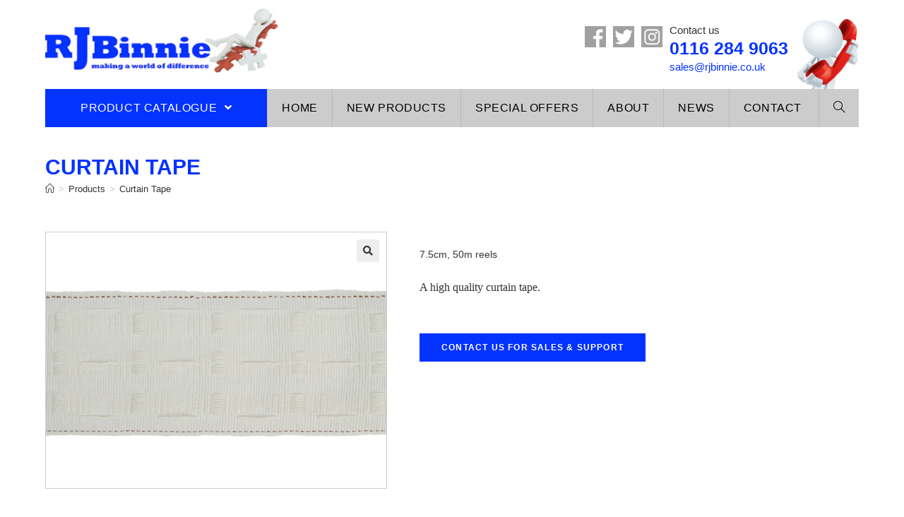

--- FILE ---
content_type: text/html; charset=UTF-8
request_url: https://www.rjbinnie.co.uk/products/sewing-accessories/curtain-tape/curtain-tape/
body_size: 13774
content:

<!DOCTYPE html>
<html class="html" lang="en-GB" itemscope itemtype="http://schema.org/WebPage">
<head>
	<meta charset="UTF-8">
	<link rel="profile" href="http://gmpg.org/xfn/11">
	<link rel="stylesheet" href="https://www.rjbinnie.co.uk/wp-content/themes/oceanwp-child-theme-master/css/owl.carousel.min.css">
	<link rel="stylesheet" href="https://www.rjbinnie.co.uk/wp-content/themes/oceanwp-child-theme-master/css/owl.theme.default.min.css">
	<script src="https://ajax.googleapis.com/ajax/libs/jquery/1.12.0/jquery.min.js"></script>
	<script src="https://www.rjbinnie.co.uk/wp-content/themes/oceanwp-child-theme-master/js/owl.carousel.min.js"></script>

	<title>Curtain Tape &#8211; RJ Binnie</title>
<meta name='robots' content='max-image-preview:large' />
<meta name="viewport" content="width=device-width, initial-scale=1"><link rel='dns-prefetch' href='//s.w.org' />
<link rel="alternate" type="application/rss+xml" title="RJ Binnie &raquo; Feed" href="https://www.rjbinnie.co.uk/feed/" />
<link rel="alternate" type="application/rss+xml" title="RJ Binnie &raquo; Comments Feed" href="https://www.rjbinnie.co.uk/comments/feed/" />
<script type="text/javascript">
window._wpemojiSettings = {"baseUrl":"https:\/\/s.w.org\/images\/core\/emoji\/13.1.0\/72x72\/","ext":".png","svgUrl":"https:\/\/s.w.org\/images\/core\/emoji\/13.1.0\/svg\/","svgExt":".svg","source":{"concatemoji":"https:\/\/www.rjbinnie.co.uk\/wp-includes\/js\/wp-emoji-release.min.js?ver=5.9.12"}};
/*! This file is auto-generated */
!function(e,a,t){var n,r,o,i=a.createElement("canvas"),p=i.getContext&&i.getContext("2d");function s(e,t){var a=String.fromCharCode;p.clearRect(0,0,i.width,i.height),p.fillText(a.apply(this,e),0,0);e=i.toDataURL();return p.clearRect(0,0,i.width,i.height),p.fillText(a.apply(this,t),0,0),e===i.toDataURL()}function c(e){var t=a.createElement("script");t.src=e,t.defer=t.type="text/javascript",a.getElementsByTagName("head")[0].appendChild(t)}for(o=Array("flag","emoji"),t.supports={everything:!0,everythingExceptFlag:!0},r=0;r<o.length;r++)t.supports[o[r]]=function(e){if(!p||!p.fillText)return!1;switch(p.textBaseline="top",p.font="600 32px Arial",e){case"flag":return s([127987,65039,8205,9895,65039],[127987,65039,8203,9895,65039])?!1:!s([55356,56826,55356,56819],[55356,56826,8203,55356,56819])&&!s([55356,57332,56128,56423,56128,56418,56128,56421,56128,56430,56128,56423,56128,56447],[55356,57332,8203,56128,56423,8203,56128,56418,8203,56128,56421,8203,56128,56430,8203,56128,56423,8203,56128,56447]);case"emoji":return!s([10084,65039,8205,55357,56613],[10084,65039,8203,55357,56613])}return!1}(o[r]),t.supports.everything=t.supports.everything&&t.supports[o[r]],"flag"!==o[r]&&(t.supports.everythingExceptFlag=t.supports.everythingExceptFlag&&t.supports[o[r]]);t.supports.everythingExceptFlag=t.supports.everythingExceptFlag&&!t.supports.flag,t.DOMReady=!1,t.readyCallback=function(){t.DOMReady=!0},t.supports.everything||(n=function(){t.readyCallback()},a.addEventListener?(a.addEventListener("DOMContentLoaded",n,!1),e.addEventListener("load",n,!1)):(e.attachEvent("onload",n),a.attachEvent("onreadystatechange",function(){"complete"===a.readyState&&t.readyCallback()})),(n=t.source||{}).concatemoji?c(n.concatemoji):n.wpemoji&&n.twemoji&&(c(n.twemoji),c(n.wpemoji)))}(window,document,window._wpemojiSettings);
</script>
<style type="text/css">
img.wp-smiley,
img.emoji {
	display: inline !important;
	border: none !important;
	box-shadow: none !important;
	height: 1em !important;
	width: 1em !important;
	margin: 0 0.07em !important;
	vertical-align: -0.1em !important;
	background: none !important;
	padding: 0 !important;
}
</style>
	<link rel='stylesheet' id='wp-block-library-css'  href='https://www.rjbinnie.co.uk/wp-includes/css/dist/block-library/style.min.css?ver=5.9.12' type='text/css' media='all' />
<style id='wp-block-library-theme-inline-css' type='text/css'>
.wp-block-audio figcaption{color:#555;font-size:13px;text-align:center}.is-dark-theme .wp-block-audio figcaption{color:hsla(0,0%,100%,.65)}.wp-block-code>code{font-family:Menlo,Consolas,monaco,monospace;color:#1e1e1e;padding:.8em 1em;border:1px solid #ddd;border-radius:4px}.wp-block-embed figcaption{color:#555;font-size:13px;text-align:center}.is-dark-theme .wp-block-embed figcaption{color:hsla(0,0%,100%,.65)}.blocks-gallery-caption{color:#555;font-size:13px;text-align:center}.is-dark-theme .blocks-gallery-caption{color:hsla(0,0%,100%,.65)}.wp-block-image figcaption{color:#555;font-size:13px;text-align:center}.is-dark-theme .wp-block-image figcaption{color:hsla(0,0%,100%,.65)}.wp-block-pullquote{border-top:4px solid;border-bottom:4px solid;margin-bottom:1.75em;color:currentColor}.wp-block-pullquote__citation,.wp-block-pullquote cite,.wp-block-pullquote footer{color:currentColor;text-transform:uppercase;font-size:.8125em;font-style:normal}.wp-block-quote{border-left:.25em solid;margin:0 0 1.75em;padding-left:1em}.wp-block-quote cite,.wp-block-quote footer{color:currentColor;font-size:.8125em;position:relative;font-style:normal}.wp-block-quote.has-text-align-right{border-left:none;border-right:.25em solid;padding-left:0;padding-right:1em}.wp-block-quote.has-text-align-center{border:none;padding-left:0}.wp-block-quote.is-large,.wp-block-quote.is-style-large,.wp-block-quote.is-style-plain{border:none}.wp-block-search .wp-block-search__label{font-weight:700}.wp-block-group:where(.has-background){padding:1.25em 2.375em}.wp-block-separator{border:none;border-bottom:2px solid;margin-left:auto;margin-right:auto;opacity:.4}.wp-block-separator:not(.is-style-wide):not(.is-style-dots){width:100px}.wp-block-separator.has-background:not(.is-style-dots){border-bottom:none;height:1px}.wp-block-separator.has-background:not(.is-style-wide):not(.is-style-dots){height:2px}.wp-block-table thead{border-bottom:3px solid}.wp-block-table tfoot{border-top:3px solid}.wp-block-table td,.wp-block-table th{padding:.5em;border:1px solid;word-break:normal}.wp-block-table figcaption{color:#555;font-size:13px;text-align:center}.is-dark-theme .wp-block-table figcaption{color:hsla(0,0%,100%,.65)}.wp-block-video figcaption{color:#555;font-size:13px;text-align:center}.is-dark-theme .wp-block-video figcaption{color:hsla(0,0%,100%,.65)}.wp-block-template-part.has-background{padding:1.25em 2.375em;margin-top:0;margin-bottom:0}
</style>
<link rel='stylesheet' id='wc-blocks-vendors-style-css'  href='https://www.rjbinnie.co.uk/wp-content/plugins/woocommerce/packages/woocommerce-blocks/build/wc-blocks-vendors-style.css?ver=7.4.3' type='text/css' media='all' />
<link rel='stylesheet' id='wc-blocks-style-css'  href='https://www.rjbinnie.co.uk/wp-content/plugins/woocommerce/packages/woocommerce-blocks/build/wc-blocks-style.css?ver=7.4.3' type='text/css' media='all' />
<style id='global-styles-inline-css' type='text/css'>
body{--wp--preset--color--black: #000000;--wp--preset--color--cyan-bluish-gray: #abb8c3;--wp--preset--color--white: #ffffff;--wp--preset--color--pale-pink: #f78da7;--wp--preset--color--vivid-red: #cf2e2e;--wp--preset--color--luminous-vivid-orange: #ff6900;--wp--preset--color--luminous-vivid-amber: #fcb900;--wp--preset--color--light-green-cyan: #7bdcb5;--wp--preset--color--vivid-green-cyan: #00d084;--wp--preset--color--pale-cyan-blue: #8ed1fc;--wp--preset--color--vivid-cyan-blue: #0693e3;--wp--preset--color--vivid-purple: #9b51e0;--wp--preset--gradient--vivid-cyan-blue-to-vivid-purple: linear-gradient(135deg,rgba(6,147,227,1) 0%,rgb(155,81,224) 100%);--wp--preset--gradient--light-green-cyan-to-vivid-green-cyan: linear-gradient(135deg,rgb(122,220,180) 0%,rgb(0,208,130) 100%);--wp--preset--gradient--luminous-vivid-amber-to-luminous-vivid-orange: linear-gradient(135deg,rgba(252,185,0,1) 0%,rgba(255,105,0,1) 100%);--wp--preset--gradient--luminous-vivid-orange-to-vivid-red: linear-gradient(135deg,rgba(255,105,0,1) 0%,rgb(207,46,46) 100%);--wp--preset--gradient--very-light-gray-to-cyan-bluish-gray: linear-gradient(135deg,rgb(238,238,238) 0%,rgb(169,184,195) 100%);--wp--preset--gradient--cool-to-warm-spectrum: linear-gradient(135deg,rgb(74,234,220) 0%,rgb(151,120,209) 20%,rgb(207,42,186) 40%,rgb(238,44,130) 60%,rgb(251,105,98) 80%,rgb(254,248,76) 100%);--wp--preset--gradient--blush-light-purple: linear-gradient(135deg,rgb(255,206,236) 0%,rgb(152,150,240) 100%);--wp--preset--gradient--blush-bordeaux: linear-gradient(135deg,rgb(254,205,165) 0%,rgb(254,45,45) 50%,rgb(107,0,62) 100%);--wp--preset--gradient--luminous-dusk: linear-gradient(135deg,rgb(255,203,112) 0%,rgb(199,81,192) 50%,rgb(65,88,208) 100%);--wp--preset--gradient--pale-ocean: linear-gradient(135deg,rgb(255,245,203) 0%,rgb(182,227,212) 50%,rgb(51,167,181) 100%);--wp--preset--gradient--electric-grass: linear-gradient(135deg,rgb(202,248,128) 0%,rgb(113,206,126) 100%);--wp--preset--gradient--midnight: linear-gradient(135deg,rgb(2,3,129) 0%,rgb(40,116,252) 100%);--wp--preset--duotone--dark-grayscale: url('#wp-duotone-dark-grayscale');--wp--preset--duotone--grayscale: url('#wp-duotone-grayscale');--wp--preset--duotone--purple-yellow: url('#wp-duotone-purple-yellow');--wp--preset--duotone--blue-red: url('#wp-duotone-blue-red');--wp--preset--duotone--midnight: url('#wp-duotone-midnight');--wp--preset--duotone--magenta-yellow: url('#wp-duotone-magenta-yellow');--wp--preset--duotone--purple-green: url('#wp-duotone-purple-green');--wp--preset--duotone--blue-orange: url('#wp-duotone-blue-orange');--wp--preset--font-size--small: 13px;--wp--preset--font-size--medium: 20px;--wp--preset--font-size--large: 36px;--wp--preset--font-size--x-large: 42px;}.has-black-color{color: var(--wp--preset--color--black) !important;}.has-cyan-bluish-gray-color{color: var(--wp--preset--color--cyan-bluish-gray) !important;}.has-white-color{color: var(--wp--preset--color--white) !important;}.has-pale-pink-color{color: var(--wp--preset--color--pale-pink) !important;}.has-vivid-red-color{color: var(--wp--preset--color--vivid-red) !important;}.has-luminous-vivid-orange-color{color: var(--wp--preset--color--luminous-vivid-orange) !important;}.has-luminous-vivid-amber-color{color: var(--wp--preset--color--luminous-vivid-amber) !important;}.has-light-green-cyan-color{color: var(--wp--preset--color--light-green-cyan) !important;}.has-vivid-green-cyan-color{color: var(--wp--preset--color--vivid-green-cyan) !important;}.has-pale-cyan-blue-color{color: var(--wp--preset--color--pale-cyan-blue) !important;}.has-vivid-cyan-blue-color{color: var(--wp--preset--color--vivid-cyan-blue) !important;}.has-vivid-purple-color{color: var(--wp--preset--color--vivid-purple) !important;}.has-black-background-color{background-color: var(--wp--preset--color--black) !important;}.has-cyan-bluish-gray-background-color{background-color: var(--wp--preset--color--cyan-bluish-gray) !important;}.has-white-background-color{background-color: var(--wp--preset--color--white) !important;}.has-pale-pink-background-color{background-color: var(--wp--preset--color--pale-pink) !important;}.has-vivid-red-background-color{background-color: var(--wp--preset--color--vivid-red) !important;}.has-luminous-vivid-orange-background-color{background-color: var(--wp--preset--color--luminous-vivid-orange) !important;}.has-luminous-vivid-amber-background-color{background-color: var(--wp--preset--color--luminous-vivid-amber) !important;}.has-light-green-cyan-background-color{background-color: var(--wp--preset--color--light-green-cyan) !important;}.has-vivid-green-cyan-background-color{background-color: var(--wp--preset--color--vivid-green-cyan) !important;}.has-pale-cyan-blue-background-color{background-color: var(--wp--preset--color--pale-cyan-blue) !important;}.has-vivid-cyan-blue-background-color{background-color: var(--wp--preset--color--vivid-cyan-blue) !important;}.has-vivid-purple-background-color{background-color: var(--wp--preset--color--vivid-purple) !important;}.has-black-border-color{border-color: var(--wp--preset--color--black) !important;}.has-cyan-bluish-gray-border-color{border-color: var(--wp--preset--color--cyan-bluish-gray) !important;}.has-white-border-color{border-color: var(--wp--preset--color--white) !important;}.has-pale-pink-border-color{border-color: var(--wp--preset--color--pale-pink) !important;}.has-vivid-red-border-color{border-color: var(--wp--preset--color--vivid-red) !important;}.has-luminous-vivid-orange-border-color{border-color: var(--wp--preset--color--luminous-vivid-orange) !important;}.has-luminous-vivid-amber-border-color{border-color: var(--wp--preset--color--luminous-vivid-amber) !important;}.has-light-green-cyan-border-color{border-color: var(--wp--preset--color--light-green-cyan) !important;}.has-vivid-green-cyan-border-color{border-color: var(--wp--preset--color--vivid-green-cyan) !important;}.has-pale-cyan-blue-border-color{border-color: var(--wp--preset--color--pale-cyan-blue) !important;}.has-vivid-cyan-blue-border-color{border-color: var(--wp--preset--color--vivid-cyan-blue) !important;}.has-vivid-purple-border-color{border-color: var(--wp--preset--color--vivid-purple) !important;}.has-vivid-cyan-blue-to-vivid-purple-gradient-background{background: var(--wp--preset--gradient--vivid-cyan-blue-to-vivid-purple) !important;}.has-light-green-cyan-to-vivid-green-cyan-gradient-background{background: var(--wp--preset--gradient--light-green-cyan-to-vivid-green-cyan) !important;}.has-luminous-vivid-amber-to-luminous-vivid-orange-gradient-background{background: var(--wp--preset--gradient--luminous-vivid-amber-to-luminous-vivid-orange) !important;}.has-luminous-vivid-orange-to-vivid-red-gradient-background{background: var(--wp--preset--gradient--luminous-vivid-orange-to-vivid-red) !important;}.has-very-light-gray-to-cyan-bluish-gray-gradient-background{background: var(--wp--preset--gradient--very-light-gray-to-cyan-bluish-gray) !important;}.has-cool-to-warm-spectrum-gradient-background{background: var(--wp--preset--gradient--cool-to-warm-spectrum) !important;}.has-blush-light-purple-gradient-background{background: var(--wp--preset--gradient--blush-light-purple) !important;}.has-blush-bordeaux-gradient-background{background: var(--wp--preset--gradient--blush-bordeaux) !important;}.has-luminous-dusk-gradient-background{background: var(--wp--preset--gradient--luminous-dusk) !important;}.has-pale-ocean-gradient-background{background: var(--wp--preset--gradient--pale-ocean) !important;}.has-electric-grass-gradient-background{background: var(--wp--preset--gradient--electric-grass) !important;}.has-midnight-gradient-background{background: var(--wp--preset--gradient--midnight) !important;}.has-small-font-size{font-size: var(--wp--preset--font-size--small) !important;}.has-medium-font-size{font-size: var(--wp--preset--font-size--medium) !important;}.has-large-font-size{font-size: var(--wp--preset--font-size--large) !important;}.has-x-large-font-size{font-size: var(--wp--preset--font-size--x-large) !important;}
</style>
<link rel='stylesheet' id='contact-form-7-css'  href='https://www.rjbinnie.co.uk/wp-content/plugins/contact-form-7/includes/css/styles.css?ver=5.5.6' type='text/css' media='all' />
<link rel='stylesheet' id='photoswipe-css'  href='https://www.rjbinnie.co.uk/wp-content/plugins/woocommerce/assets/css/photoswipe/photoswipe.min.css?ver=6.5.1' type='text/css' media='all' />
<link rel='stylesheet' id='photoswipe-default-skin-css'  href='https://www.rjbinnie.co.uk/wp-content/plugins/woocommerce/assets/css/photoswipe/default-skin/default-skin.min.css?ver=6.5.1' type='text/css' media='all' />
<style id='woocommerce-inline-inline-css' type='text/css'>
.woocommerce form .form-row .required { visibility: visible; }
</style>
<link rel='stylesheet' id='oceanwp-style-css'  href='https://www.rjbinnie.co.uk/wp-content/themes/oceanwp/assets/css/style.min.css?ver=1.0' type='text/css' media='all' />
<link rel='stylesheet' id='child-style-css'  href='https://www.rjbinnie.co.uk/wp-content/themes/oceanwp-child-theme-master/style.css?ver=5.9.12' type='text/css' media='all' />
<link rel='stylesheet' id='font-awesome-css'  href='https://www.rjbinnie.co.uk/wp-content/themes/oceanwp/assets/fonts/fontawesome/css/all.min.css?ver=5.11.2' type='text/css' media='all' />
<link rel='stylesheet' id='simple-line-icons-css'  href='https://www.rjbinnie.co.uk/wp-content/themes/oceanwp/assets/css/third/simple-line-icons.min.css?ver=2.4.0' type='text/css' media='all' />
<link rel='stylesheet' id='magnific-popup-css'  href='https://www.rjbinnie.co.uk/wp-content/themes/oceanwp/assets/css/third/magnific-popup.min.css?ver=1.0.0' type='text/css' media='all' />
<link rel='stylesheet' id='slick-css'  href='https://www.rjbinnie.co.uk/wp-content/themes/oceanwp/assets/css/third/slick.min.css?ver=1.6.0' type='text/css' media='all' />
<link rel='stylesheet' id='oceanwp-woo-mini-cart-css'  href='https://www.rjbinnie.co.uk/wp-content/themes/oceanwp/assets/css/woo/woo-mini-cart.min.css?ver=5.9.12' type='text/css' media='all' />
<link rel='stylesheet' id='oceanwp-woocommerce-css'  href='https://www.rjbinnie.co.uk/wp-content/themes/oceanwp/assets/css/woo/woocommerce.min.css?ver=5.9.12' type='text/css' media='all' />
<link rel='stylesheet' id='oceanwp-woo-star-font-css'  href='https://www.rjbinnie.co.uk/wp-content/themes/oceanwp/assets/css/woo/woo-star-font.min.css?ver=5.9.12' type='text/css' media='all' />
<link rel='stylesheet' id='oceanwp-woo-quick-view-css'  href='https://www.rjbinnie.co.uk/wp-content/themes/oceanwp/assets/css/woo/woo-quick-view.min.css?ver=5.9.12' type='text/css' media='all' />
<link rel='stylesheet' id='oceanwp-woo-floating-bar-css'  href='https://www.rjbinnie.co.uk/wp-content/themes/oceanwp/assets/css/woo/woo-floating-bar.min.css?ver=5.9.12' type='text/css' media='all' />
<script type="text/template" id="tmpl-variation-template">
	<div class="woocommerce-variation-description">{{{ data.variation.variation_description }}}</div>
	<div class="woocommerce-variation-price">{{{ data.variation.price_html }}}</div>
	<div class="woocommerce-variation-availability">{{{ data.variation.availability_html }}}</div>
</script>
<script type="text/template" id="tmpl-unavailable-variation-template">
	<p>Sorry, this product is unavailable. Please choose a different combination.</p>
</script>
<script type='text/javascript' src='https://www.rjbinnie.co.uk/wp-includes/js/jquery/jquery.min.js?ver=3.6.0' id='jquery-core-js'></script>
<script type='text/javascript' src='https://www.rjbinnie.co.uk/wp-includes/js/jquery/jquery-migrate.min.js?ver=3.3.2' id='jquery-migrate-js'></script>
<link rel="https://api.w.org/" href="https://www.rjbinnie.co.uk/wp-json/" /><link rel="alternate" type="application/json" href="https://www.rjbinnie.co.uk/wp-json/wp/v2/product/2683" /><link rel="EditURI" type="application/rsd+xml" title="RSD" href="https://www.rjbinnie.co.uk/xmlrpc.php?rsd" />
<link rel="wlwmanifest" type="application/wlwmanifest+xml" href="https://www.rjbinnie.co.uk/wp-includes/wlwmanifest.xml" /> 
<meta name="generator" content="WordPress 5.9.12" />
<meta name="generator" content="WooCommerce 6.5.1" />
<link rel="canonical" href="https://www.rjbinnie.co.uk/products/sewing-accessories/curtain-tape/curtain-tape/" />
<link rel='shortlink' href='https://www.rjbinnie.co.uk/?p=2683' />
<link rel="alternate" type="application/json+oembed" href="https://www.rjbinnie.co.uk/wp-json/oembed/1.0/embed?url=https%3A%2F%2Fwww.rjbinnie.co.uk%2Fproducts%2Fsewing-accessories%2Fcurtain-tape%2Fcurtain-tape%2F" />
<link rel="alternate" type="text/xml+oembed" href="https://www.rjbinnie.co.uk/wp-json/oembed/1.0/embed?url=https%3A%2F%2Fwww.rjbinnie.co.uk%2Fproducts%2Fsewing-accessories%2Fcurtain-tape%2Fcurtain-tape%2F&#038;format=xml" />
	<noscript><style>.woocommerce-product-gallery{ opacity: 1 !important; }</style></noscript>
	<!-- OceanWP CSS -->
<style type="text/css">
.page-header{background-color:#ffffff}/* General CSS */.woocommerce-MyAccount-navigation ul li a:before,.woocommerce-checkout .woocommerce-info a,.woocommerce-checkout #payment ul.payment_methods .wc_payment_method>input[type=radio]:first-child:checked+label:before,.woocommerce-checkout #payment .payment_method_paypal .about_paypal,.woocommerce ul.products li.product li.category a:hover,.woocommerce ul.products li.product .button:hover,.woocommerce ul.products li.product .product-inner .added_to_cart:hover,.product_meta .posted_in a:hover,.product_meta .tagged_as a:hover,.woocommerce div.product .woocommerce-tabs ul.tabs li a:hover,.woocommerce div.product .woocommerce-tabs ul.tabs li.active a,.woocommerce .oceanwp-grid-list a.active,.woocommerce .oceanwp-grid-list a:hover,.woocommerce .oceanwp-off-canvas-filter:hover,.widget_shopping_cart ul.cart_list li .owp-grid-wrap .owp-grid a.remove:hover,.widget_product_categories li a:hover ~ .count,.widget_layered_nav li a:hover ~ .count,.woocommerce ul.products li.product:not(.product-category) .woo-entry-buttons li a:hover,a:hover,a.light:hover,.theme-heading .text::before,#top-bar-content >a:hover,#top-bar-social li.oceanwp-email a:hover,#site-navigation-wrap .dropdown-menu >li >a:hover,#site-header.medium-header #medium-searchform button:hover,.oceanwp-mobile-menu-icon a:hover,.blog-entry.post .blog-entry-header .entry-title a:hover,.blog-entry.post .blog-entry-readmore a:hover,.blog-entry.thumbnail-entry .blog-entry-category a,ul.meta li a:hover,.dropcap,.single nav.post-navigation .nav-links .title,body .related-post-title a:hover,body #wp-calendar caption,body .contact-info-widget.default i,body .contact-info-widget.big-icons i,body .custom-links-widget .oceanwp-custom-links li a:hover,body .custom-links-widget .oceanwp-custom-links li a:hover:before,body .posts-thumbnails-widget li a:hover,body .social-widget li.oceanwp-email a:hover,.comment-author .comment-meta .comment-reply-link,#respond #cancel-comment-reply-link:hover,#footer-widgets .footer-box a:hover,#footer-bottom a:hover,#footer-bottom #footer-bottom-menu a:hover,.sidr a:hover,.sidr-class-dropdown-toggle:hover,.sidr-class-menu-item-has-children.active >a,.sidr-class-menu-item-has-children.active >a >.sidr-class-dropdown-toggle,input[type=checkbox]:checked:before{color:#0432ff}.woocommerce div.product div.images .open-image,.wcmenucart-details.count,.woocommerce-message a,.woocommerce-error a,.woocommerce-info a,.woocommerce .widget_price_filter .ui-slider .ui-slider-handle,.woocommerce .widget_price_filter .ui-slider .ui-slider-range,.owp-product-nav li a.owp-nav-link:hover,.woocommerce div.product.owp-tabs-layout-vertical .woocommerce-tabs ul.tabs li a:after,.woocommerce .widget_product_categories li.current-cat >a ~ .count,.woocommerce .widget_product_categories li.current-cat >a:before,.woocommerce .widget_layered_nav li.chosen a ~ .count,.woocommerce .widget_layered_nav li.chosen a:before,#owp-checkout-timeline .active .timeline-wrapper,.bag-style:hover .wcmenucart-cart-icon .wcmenucart-count,.show-cart .wcmenucart-cart-icon .wcmenucart-count,.woocommerce ul.products li.product:not(.product-category) .image-wrap .button,input[type="button"],input[type="reset"],input[type="submit"],button[type="submit"],.button,#site-navigation-wrap .dropdown-menu >li.btn >a >span,.thumbnail:hover i,.post-quote-content,.omw-modal .omw-close-modal,body .contact-info-widget.big-icons li:hover i,body div.wpforms-container-full .wpforms-form input[type=submit],body div.wpforms-container-full .wpforms-form button[type=submit],body div.wpforms-container-full .wpforms-form .wpforms-page-button{background-color:#0432ff}.current-shop-items-dropdown{border-top-color:#0432ff}.woocommerce div.product .woocommerce-tabs ul.tabs li.active a{border-bottom-color:#0432ff}.wcmenucart-details.count:before{border-color:#0432ff}.woocommerce ul.products li.product .button:hover{border-color:#0432ff}.woocommerce ul.products li.product .product-inner .added_to_cart:hover{border-color:#0432ff}.woocommerce div.product .woocommerce-tabs ul.tabs li.active a{border-color:#0432ff}.woocommerce .oceanwp-grid-list a.active{border-color:#0432ff}.woocommerce .oceanwp-grid-list a:hover{border-color:#0432ff}.woocommerce .oceanwp-off-canvas-filter:hover{border-color:#0432ff}.owp-product-nav li a.owp-nav-link:hover{border-color:#0432ff}.widget_shopping_cart_content .buttons .button:first-child:hover{border-color:#0432ff}.widget_shopping_cart ul.cart_list li .owp-grid-wrap .owp-grid a.remove:hover{border-color:#0432ff}.widget_product_categories li a:hover ~ .count{border-color:#0432ff}.woocommerce .widget_product_categories li.current-cat >a ~ .count{border-color:#0432ff}.woocommerce .widget_product_categories li.current-cat >a:before{border-color:#0432ff}.widget_layered_nav li a:hover ~ .count{border-color:#0432ff}.woocommerce .widget_layered_nav li.chosen a ~ .count{border-color:#0432ff}.woocommerce .widget_layered_nav li.chosen a:before{border-color:#0432ff}#owp-checkout-timeline.arrow .active .timeline-wrapper:before{border-top-color:#0432ff;border-bottom-color:#0432ff}#owp-checkout-timeline.arrow .active .timeline-wrapper:after{border-left-color:#0432ff;border-right-color:#0432ff}.bag-style:hover .wcmenucart-cart-icon .wcmenucart-count{border-color:#0432ff}.bag-style:hover .wcmenucart-cart-icon .wcmenucart-count:after{border-color:#0432ff}.show-cart .wcmenucart-cart-icon .wcmenucart-count{border-color:#0432ff}.show-cart .wcmenucart-cart-icon .wcmenucart-count:after{border-color:#0432ff}.woocommerce ul.products li.product:not(.product-category) .woo-product-gallery .active a{border-color:#0432ff}.woocommerce ul.products li.product:not(.product-category) .woo-product-gallery a:hover{border-color:#0432ff}.widget-title{border-color:#0432ff}blockquote{border-color:#0432ff}#searchform-dropdown{border-color:#0432ff}.dropdown-menu .sub-menu{border-color:#0432ff}.blog-entry.large-entry .blog-entry-readmore a:hover{border-color:#0432ff}.oceanwp-newsletter-form-wrap input[type="email"]:focus{border-color:#0432ff}.social-widget li.oceanwp-email a:hover{border-color:#0432ff}#respond #cancel-comment-reply-link:hover{border-color:#0432ff}body .contact-info-widget.big-icons li:hover i{border-color:#0432ff}#footer-widgets .oceanwp-newsletter-form-wrap input[type="email"]:focus{border-color:#0432ff}.woocommerce div.product div.images .open-image:hover,.woocommerce-error a:hover,.woocommerce-info a:hover,.woocommerce-message a:hover,.woocommerce ul.products li.product:not(.product-category) .image-wrap .button:hover,input[type="button"]:hover,input[type="reset"]:hover,input[type="submit"]:hover,button[type="submit"]:hover,input[type="button"]:focus,input[type="reset"]:focus,input[type="submit"]:focus,button[type="submit"]:focus,.button:hover,#site-navigation-wrap .dropdown-menu >li.btn >a:hover >span,.post-quote-author,.omw-modal .omw-close-modal:hover,body div.wpforms-container-full .wpforms-form input[type=submit]:hover,body div.wpforms-container-full .wpforms-form button[type=submit]:hover,body div.wpforms-container-full .wpforms-form .wpforms-page-button:hover{background-color:#333333}a:hover{color:#0432ff}.container{width:1800px}#main #content-wrap,.separate-layout #main #content-wrap{padding-top:10px;padding-bottom:50px}.page-header .page-header-title,.page-header.background-image-page-header .page-header-title{color:#0432ff}.site-breadcrumbs a:hover,.background-image-page-header .site-breadcrumbs a:hover{color:#0432ff}/* Header CSS */#site-logo #site-logo-inner,.oceanwp-social-menu .social-menu-inner,#site-header.full_screen-header .menu-bar-inner,.after-header-content .after-header-content-inner{height:54px}#site-navigation-wrap .dropdown-menu >li >a,.oceanwp-mobile-menu-icon a,.after-header-content-inner >a{line-height:54px}#site-header-inner{padding:12px 0 0 0}#site-header.has-header-media .overlay-header-media{background-color:#ffffff}#site-logo #site-logo-inner a img,#site-header.center-header #site-navigation-wrap .middle-site-logo a img{max-width:330px}#site-navigation-wrap .dropdown-menu >li >a{padding:0 20px}#site-navigation-wrap .dropdown-menu >li >a,.oceanwp-mobile-menu-icon a,#searchform-header-replace-close{color:#000000}#site-navigation-wrap .dropdown-menu >li >a:hover,.oceanwp-mobile-menu-icon a:hover,#searchform-header-replace-close:hover{color:#ffffff}.dropdown-menu .sub-menu{min-width:336px}.dropdown-menu .sub-menu,#searchform-dropdown,.current-shop-items-dropdown{border-color:#0432ff}.dropdown-menu ul li a.menu-link{color:#020202}body .sidr a:hover,body .sidr-class-dropdown-toggle:hover,body .sidr-class-dropdown-toggle .fa,body .sidr-class-menu-item-has-children.active >a,body .sidr-class-menu-item-has-children.active >a >.sidr-class-dropdown-toggle,#mobile-dropdown ul li a:hover,#mobile-dropdown ul li a .dropdown-toggle:hover,#mobile-dropdown .menu-item-has-children.active >a,#mobile-dropdown .menu-item-has-children.active >a >.dropdown-toggle,#mobile-fullscreen ul li a:hover,#mobile-fullscreen .oceanwp-social-menu.simple-social ul li a:hover{color:#0432ff}#mobile-fullscreen a.close:hover .close-icon-inner,#mobile-fullscreen a.close:hover .close-icon-inner::after{background-color:#0432ff}/* Footer Widgets CSS */#footer-widgets{padding:10px 0 30px 0}#footer-widgets{background-color:#ffffff}#footer-widgets .footer-box a,#footer-widgets a{color:#666666}/* Footer Bottom CSS */#footer-bottom{padding:15px 0 30px 0}#footer-bottom{background-color:#ffffff}#footer-bottom,#footer-bottom p{color:#666666}#footer-bottom a,#footer-bottom #footer-bottom-menu a{color:#666666}/* WooCommerce CSS */#owp-checkout-timeline .timeline-step{color:#cccccc}#owp-checkout-timeline .timeline-step{border-color:#cccccc}/* Typography CSS */#footer-bottom #copyright{line-height:1.5}
</style>	
</head>

<body class="product-template-default single single-product postid-2683 wp-custom-logo wp-embed-responsive theme-oceanwp woocommerce woocommerce-page woocommerce-no-js oceanwp-theme sidebar-mobile no-header-border default-breakpoint content-full-width content-max-width has-breadcrumbs has-blog-grid has-grid-list account-original-style">

	
	<div id="outer-wrap" class="site clr">

		
		<div id="wrap" class="clr">

			
			
<header id="site-header" class="minimal-header left-menu clr" data-height="54" itemscope="itemscope" itemtype="http://schema.org/WPHeader">

	
		
			
			<div id="site-header-inner" class="clr container">

				
				

<div id="site-logo" class="clr" itemscope itemtype="http://schema.org/Brand">

	
	<div id="site-logo-inner" class="clr">

		<a href="https://www.rjbinnie.co.uk/" class="custom-logo-link" rel="home"><img width="340" height="94" src="https://www.rjbinnie.co.uk/wp-content/uploads/2015/12/rjbinnie-logo.jpg" class="custom-logo" alt="RJ Binnie Logo" srcset="https://www.rjbinnie.co.uk/wp-content/uploads/2015/12/rjbinnie-logo.jpg 340w, https://www.rjbinnie.co.uk/wp-content/uploads/2015/12/rjbinnie-logo-300x83.jpg 300w, https://www.rjbinnie.co.uk/wp-content/uploads/2015/12/rjbinnie-logo-320x88.jpg 320w, https://www.rjbinnie.co.uk/wp-content/uploads/2015/12/rjbinnie-logo-239x66.jpg 239w" sizes="(max-width: 340px) 100vw, 340px" /></a>
	</div><!-- #site-logo-inner -->

	
	
</div><!-- #site-logo -->

		    <div class="after-header-content">
			    <div class="after-header-content-inner">
			    	Contact us <strong>0116 284 9063</strong> <a href="mailto:sales@rjbinnie.co.uk">sales@rjbinnie.co.uk</a>
<div class="social"><a href="https://www.facebook.com/pages/RJ-Binnie-ltd/201110243242536" target="_blank" class="facebook"></a><a href="https://twitter.com/rjbinnie?lang=en" target="_blank" class="twitter"></a>
<a href="https://www.instagram.com/rjbinnieltd/" target="_blank" class="instagram"></a></div>			    </div>
		    </div>
					<div id="site-navigation-wrap" class="clr">
		
			
			
			<nav id="site-navigation" class="navigation main-navigation clr" itemscope="itemscope" itemtype="http://schema.org/SiteNavigationElement">

				<ul id="menu-mainmenu" class="main-menu dropdown-menu sf-menu"><li id="menu-item-4676" class="menucats menu-item menu-item-type-post_type menu-item-object-page menu-item-has-children current_page_parent dropdown menu-item-4676 megamenu-li full-mega"><a href="https://www.rjbinnie.co.uk/products/" class="menu-link"><span class="text-wrap">Product Catalogue <span class="nav-arrow fa fa-angle-down"></span></span></a>
<ul class="megamenu col-4 sub-menu">
	<li id="menu-item-4686" class="menu-item menu-item-type-taxonomy menu-item-object-product_cat menu-item-4686"><a href="https://www.rjbinnie.co.uk/product-category/accessories/" class="menu-link"><span class="text-wrap">Accessories</span></a></li>	<li id="menu-item-4687" class="menu-item menu-item-type-taxonomy menu-item-object-product_cat menu-item-4687"><a href="https://www.rjbinnie.co.uk/product-category/auxuliary-components/" class="menu-link"><span class="text-wrap">Auxiliary Components</span></a></li>	<li id="menu-item-4688" class="menu-item menu-item-type-taxonomy menu-item-object-product_cat menu-item-4688"><a href="https://www.rjbinnie.co.uk/product-category/castors-and-glides/" class="menu-link"><span class="text-wrap">Castors &#038; Glides</span></a></li>	<li id="menu-item-4689" class="menu-item menu-item-type-taxonomy menu-item-object-product_cat menu-item-4689"><a href="https://www.rjbinnie.co.uk/product-category/fabrics-and-fillings/" class="menu-link"><span class="text-wrap">Fabrics &#038; Fillings</span></a></li>	<li id="menu-item-4690" class="menu-item menu-item-type-taxonomy menu-item-object-product_cat menu-item-4690"><a href="https://www.rjbinnie.co.uk/product-category/furniture-feet-and-legs/" class="menu-link"><span class="text-wrap">Furniture Feet &#038; Legs</span></a></li>	<li id="menu-item-4691" class="menu-item menu-item-type-taxonomy menu-item-object-product_cat menu-item-4691"><a href="https://www.rjbinnie.co.uk/product-category/hand-tools-and-safety-equipment/" class="menu-link"><span class="text-wrap">Hand Tools &#038; Safety Equipment</span></a></li>	<li id="menu-item-4769" class="menu-item menu-item-type-taxonomy menu-item-object-product_cat menu-item-4769"><a href="https://www.rjbinnie.co.uk/product-category/manufacturing-components/" class="menu-link"><span class="text-wrap">Manufacturing Components</span></a></li>	<li id="menu-item-4770" class="menu-item menu-item-type-taxonomy menu-item-object-product_cat menu-item-4770"><a href="https://www.rjbinnie.co.uk/product-category/motion-products/" class="menu-link"><span class="text-wrap">Recliners and Sofabeds</span></a></li>	<li id="menu-item-4771" class="menu-item menu-item-type-taxonomy menu-item-object-product_cat current-product-ancestor current-menu-parent current-product-parent menu-item-4771"><a href="https://www.rjbinnie.co.uk/product-category/sewing-accessories/" class="menu-link"><span class="text-wrap">Sewing Accessories</span></a></li>	<li id="menu-item-4772" class="menu-item menu-item-type-taxonomy menu-item-object-product_cat menu-item-4772"><a href="https://www.rjbinnie.co.uk/product-category/sewing-threads/" class="menu-link"><span class="text-wrap">Sewing Threads</span><span class="nav-content">We are proud to still be producing a range of sewing threads at our Leicester Distribution Centre. This manufacturing capability affords us the flexibility to be able to respond to urgent or excessive demands and in particular with bespoke colour shades. Through worldwide sourcing and years of experience we are able to offer specialised sewing threads for almost any application including furniture upholstery, bedding, aerospace, automotive, textiles, clothing and more. We carry a large colour range particularly for corespun and spun polyester threads and a reduced colour range for larger ticket sizes and bonded nylon. Please refer to our colour shade charts for a guideline of the colour range available.</span></a></li>	<li id="menu-item-4773" class="menu-item menu-item-type-taxonomy menu-item-object-product_cat menu-item-4773"><a href="https://www.rjbinnie.co.uk/product-category/springs-and-webbing/" class="menu-link"><span class="text-wrap">Springs &#038; Webbing</span></a></li>	<li id="menu-item-4774" class="menu-item menu-item-type-taxonomy menu-item-object-product_cat menu-item-4774"><a href="https://www.rjbinnie.co.uk/product-category/staples-and-staple-guns/" class="menu-link"><span class="text-wrap">Staples &#038; Staple Guns</span></a></li></ul>
</li><li id="menu-item-4678" class="menu-item menu-item-type-post_type menu-item-object-page menu-item-home menu-item-4678"><a href="https://www.rjbinnie.co.uk/" class="menu-link"><span class="text-wrap">Home</span></a></li><li id="menu-item-4748" class="menu-item menu-item-type-post_type menu-item-object-page menu-item-4748"><a href="https://www.rjbinnie.co.uk/new-products/" class="menu-link"><span class="text-wrap">New Products</span></a></li><li id="menu-item-4674" class="menu-item menu-item-type-post_type menu-item-object-page menu-item-4674"><a href="https://www.rjbinnie.co.uk/offers/" class="menu-link"><span class="text-wrap">Special Offers</span></a></li><li id="menu-item-4677" class="menu-item menu-item-type-post_type menu-item-object-page menu-item-4677"><a href="https://www.rjbinnie.co.uk/rj-binnie/" class="menu-link"><span class="text-wrap">About</span></a></li><li id="menu-item-4679" class="menu-item menu-item-type-post_type menu-item-object-page menu-item-4679"><a href="https://www.rjbinnie.co.uk/news/" class="menu-link"><span class="text-wrap">News</span></a></li><li id="menu-item-4675" class="menu-item menu-item-type-post_type menu-item-object-page menu-item-4675"><a href="https://www.rjbinnie.co.uk/contact/" class="menu-link"><span class="text-wrap">Contact</span></a></li><li class="search-toggle-li"><a href="#" class="site-search-toggle search-dropdown-toggle"><span class="icon-magnifier"></span></a></li></ul>
<div id="searchform-dropdown" class="header-searchform-wrap clr">
	
<form method="get" class="searchform" id="searchform" action="https://www.rjbinnie.co.uk/">
	<input type="text" class="field" name="s" id="s" placeholder="Search">
			<input type="hidden" name="post_type" value="product">
		</form></div><!-- #searchform-dropdown -->
			</nav><!-- #site-navigation -->

			
			
					</div><!-- #site-navigation-wrap -->
		
		
	
				
	<div class="oceanwp-mobile-menu-icon clr mobile-right">

		
		
		
		<a href="#" class="mobile-menu">
							<i class="fa fa-bars"></i>
							<span class="oceanwp-text">Menu</span>

						</a>

		
		
		
	</div><!-- #oceanwp-mobile-menu-navbar -->


			</div><!-- #site-header-inner -->

			
			
		
				
	
</header><!-- #site-header -->


			
			<div class="owp-floating-bar">
				<div class="container clr">
					<div class="left">
				        <p class="selected">Selected:</p>
				        <h2 class="entry-title" itemprop="name">Curtain Tape</h2>
				    </div>
					<div class="right">
				        <div class="product_price">
				        	<p class="price"><span class="woocommerce-Price-amount amount"><bdi><span class="woocommerce-Price-currencySymbol">&pound;</span>10.00</bdi></span></p>
		                </div>
		                <form action="?add-to-cart=2683" class="cart" method="post" enctype="multipart/form-data">	<div class="quantity">
				<label class="screen-reader-text" for="quantity_697b3f999b39a">Curtain Tape quantity</label>
		<input
			type="number"
			id="quantity_697b3f999b39a"
			class="input-text qty text"
			step="1"
			min="0"
			max=""
			name="quantity"
			value="1"
			title="Qty"
			size="4"
			placeholder=""
			inputmode="numeric"
			autocomplete="off"
		/>
			</div>
	<button type="submit" name="add-to-cart" value="2683" class="floating_add_to_cart_button button alt">Add to basket</button></form>				    </div>
		        </div>
		    </div>

					
			<main id="main" class="site-main clr" >

				

<header class="page-header">

	
	<div class="container clr page-header-inner">

		
			<h1 class="page-header-title clr" itemprop="headline">Curtain Tape</h1>

			
		
		<nav aria-label="Breadcrumbs" class="site-breadcrumbs clr position-under-title" itemprop="breadcrumb"><ol class="trail-items" itemscope itemtype="http://schema.org/BreadcrumbList"><meta name="numberOfItems" content="3" /><meta name="itemListOrder" content="Ascending" /><li class="trail-item trail-begin" itemprop="itemListElement" itemscope itemtype="http://schema.org/ListItem"><a href="https://www.rjbinnie.co.uk" rel="home" aria-label="Home" itemtype="http://schema.org/Thing" itemprop="item"><span itemprop="name"><span class="icon-home"></span><span class="breadcrumb-home has-icon">Home</span></span></a><span class="breadcrumb-sep">></span><meta content="1" itemprop="position" /></li><li class="trail-item" itemprop="itemListElement" itemscope itemtype="http://schema.org/ListItem"><a href="https://www.rjbinnie.co.uk/products/" itemtype="http://schema.org/Thing" itemprop="item"><span itemprop="name">Products</span></a><span class="breadcrumb-sep">></span><meta content="2" itemprop="position" /></li><li class="trail-item trail-end" itemprop="itemListElement" itemscope itemtype="http://schema.org/ListItem"><a href="https://www.rjbinnie.co.uk/products/sewing-accessories/curtain-tape/curtain-tape/" itemtype="http://schema.org/Thing" itemprop="item"><span itemprop="name">Curtain Tape</span></a><meta content="3" itemprop="position" /></li></ol></nav>
	</div><!-- .page-header-inner -->

	
	
</header><!-- .page-header -->


	

<div id="content-wrap" class="container clr">

	
	<div id="primary" class="content-area clr">

		
		<div id="content" class="clr site-content">

			
			<article class="entry-content entry clr">
					
			<div class="woocommerce-notices-wrapper"></div>
<div id="product-2683" class="entry has-media owp-thumbs-layout-horizontal owp-btn-normal owp-tabs-layout-section has-no-thumbnails product type-product post-2683 status-publish first instock product_cat-curtain-tape product_cat-sewing-accessories has-post-thumbnail purchasable product-type-simple">

	<div class="woocommerce-product-gallery woocommerce-product-gallery--with-images woocommerce-product-gallery--columns-4 images" data-columns="4" style="opacity: 0; transition: opacity .25s ease-in-out;">
	<figure class="woocommerce-product-gallery__wrapper">
		<div data-thumb="https://www.rjbinnie.co.uk/wp-content/uploads/2016/01/CU001-100x100.png" data-thumb-alt="" class="woocommerce-product-gallery__image"><a href="https://www.rjbinnie.co.uk/wp-content/uploads/2016/01/CU001.png"><img width="482" height="362" src="https://www.rjbinnie.co.uk/wp-content/uploads/2016/01/CU001-482x362.png" class="wp-post-image" alt="" loading="lazy" title="CU001" data-caption="" data-src="https://www.rjbinnie.co.uk/wp-content/uploads/2016/01/CU001.png" data-large_image="https://www.rjbinnie.co.uk/wp-content/uploads/2016/01/CU001.png" data-large_image_width="800" data-large_image_height="600" srcset="https://www.rjbinnie.co.uk/wp-content/uploads/2016/01/CU001-482x362.png 482w, https://www.rjbinnie.co.uk/wp-content/uploads/2016/01/CU001-300x225.png 300w, https://www.rjbinnie.co.uk/wp-content/uploads/2016/01/CU001-768x576.png 768w, https://www.rjbinnie.co.uk/wp-content/uploads/2016/01/CU001-400x300.png 400w, https://www.rjbinnie.co.uk/wp-content/uploads/2016/01/CU001.png 800w" sizes="(max-width: 482px) 100vw, 482px" /></a></div>	</figure>
</div>

		<div class="summary entry-summary">
			<div class="woocommerce-product-details__short-description">
	<p>7.5cm, 50m reels</p>
<p><span style="float: none;background-color: #ffffff;color: #333333;cursor: text;font-family: Georgia,'Times New Roman','Bitstream Charter',Times,serif;font-size: 16px;font-style: normal;font-variant: normal;font-weight: 400;letter-spacing: normal;text-align: left;text-decoration: none;text-indent: 0px;text-transform: none">A high quality curtain tape.</span></p>
</div>
		</div>
	
		<div class="clear-after-summary clr"></div>	
	<div class="datasheets">
				<a href="https://www.rjbinnie.co.uk/contact/" class="button support">Contact Us for Sales &amp; Support</a>
	</div>
	
	<div class="homenew">
		
	<section class="related products">

					<h2>Related products</h2>
				
		
<ul class="products oceanwp-row clr grid tablet-col tablet-2-col mobile-col mobile-1-col">
			
					<li class="entry has-media col span_1_of_4 owp-content-center owp-thumbs-layout-horizontal owp-btn-normal owp-tabs-layout-section has-no-thumbnails product type-product post-2498 status-publish first instock product_cat-sewing-accessories product_cat-hook-and-loop has-post-thumbnail purchasable product-type-simple">
	<div class="product-inner clr">
	<div class="woo-entry-image clr">
				<a href="https://www.rjbinnie.co.uk/products/sewing-accessories/hook-and-loop/50mm-loop-50loop1002/" class="woocommerce-LoopProduct-link">
			<img width="400" height="300" src="https://www.rjbinnie.co.uk/wp-content/uploads/2016/01/IMG_3971-1-400x300.jpg" class="woo-entry-image-main" alt="Loop" loading="lazy" itemprop="image" />		</a>
		<a href="#" id="product_id_2498" class="owp-quick-view" data-product_id="2498"><i class="icon-eye"></i>Quick View</a>	</div><!-- .woo-entry-image -->

<ul class="woo-entry-inner clr"><li class="image-wrap">
	<div class="woo-entry-image clr">
				<a href="https://www.rjbinnie.co.uk/products/sewing-accessories/hook-and-loop/50mm-loop-50loop1002/" class="woocommerce-LoopProduct-link">
			<img width="400" height="300" src="https://www.rjbinnie.co.uk/wp-content/uploads/2016/01/IMG_3971-1-400x300.jpg" class="woo-entry-image-main" alt="Loop" loading="lazy" itemprop="image" />		</a>
		<a href="#" id="product_id_2498" class="owp-quick-view" data-product_id="2498"><i class="icon-eye"></i>Quick View</a>	</div><!-- .woo-entry-image -->

</li><li class="category"><a href="https://www.rjbinnie.co.uk/product-category/sewing-accessories/" rel="tag">Sewing Accessories</a>, <a href="https://www.rjbinnie.co.uk/product-category/sewing-accessories/hook-and-loop/" rel="tag">Hook and Loop</a></li><li class="title"><a href="https://www.rjbinnie.co.uk/products/sewing-accessories/hook-and-loop/50mm-loop-50loop1002/">Loop</a></li></ul></div><!-- .product-inner .clr --></li>

			
					<li class="entry has-media col span_1_of_4 owp-content-center owp-thumbs-layout-horizontal owp-btn-normal owp-tabs-layout-section has-no-thumbnails product type-product post-2899 status-publish instock product_cat-sewing-accessories product_cat-washable-piping-cord has-post-thumbnail purchasable product-type-simple">
	<div class="product-inner clr">
	<div class="woo-entry-image clr">
				<a href="https://www.rjbinnie.co.uk/products/sewing-accessories/piping-cord/washable-piping-cord/washable-piping-cord-pc013/" class="woocommerce-LoopProduct-link">
			<img width="400" height="300" src="https://www.rjbinnie.co.uk/wp-content/uploads/2016/01/PC007-400x300.png" class="woo-entry-image-main" alt="Washable Piping Cord No.6 Soft" loading="lazy" itemprop="image" srcset="https://www.rjbinnie.co.uk/wp-content/uploads/2016/01/PC007-400x300.png 400w, https://www.rjbinnie.co.uk/wp-content/uploads/2016/01/PC007-300x225.png 300w, https://www.rjbinnie.co.uk/wp-content/uploads/2016/01/PC007-768x576.png 768w, https://www.rjbinnie.co.uk/wp-content/uploads/2016/01/PC007-482x362.png 482w, https://www.rjbinnie.co.uk/wp-content/uploads/2016/01/PC007.png 800w" sizes="(max-width: 400px) 100vw, 400px" />		</a>
		<a href="#" id="product_id_2899" class="owp-quick-view" data-product_id="2899"><i class="icon-eye"></i>Quick View</a>	</div><!-- .woo-entry-image -->

<ul class="woo-entry-inner clr"><li class="image-wrap">
	<div class="woo-entry-image clr">
				<a href="https://www.rjbinnie.co.uk/products/sewing-accessories/piping-cord/washable-piping-cord/washable-piping-cord-pc013/" class="woocommerce-LoopProduct-link">
			<img width="400" height="300" src="https://www.rjbinnie.co.uk/wp-content/uploads/2016/01/PC007-400x300.png" class="woo-entry-image-main" alt="Washable Piping Cord No.6 Soft" loading="lazy" itemprop="image" srcset="https://www.rjbinnie.co.uk/wp-content/uploads/2016/01/PC007-400x300.png 400w, https://www.rjbinnie.co.uk/wp-content/uploads/2016/01/PC007-300x225.png 300w, https://www.rjbinnie.co.uk/wp-content/uploads/2016/01/PC007-768x576.png 768w, https://www.rjbinnie.co.uk/wp-content/uploads/2016/01/PC007-482x362.png 482w, https://www.rjbinnie.co.uk/wp-content/uploads/2016/01/PC007.png 800w" sizes="(max-width: 400px) 100vw, 400px" />		</a>
		<a href="#" id="product_id_2899" class="owp-quick-view" data-product_id="2899"><i class="icon-eye"></i>Quick View</a>	</div><!-- .woo-entry-image -->

</li><li class="category"><a href="https://www.rjbinnie.co.uk/product-category/sewing-accessories/" rel="tag">Sewing Accessories</a>, <a href="https://www.rjbinnie.co.uk/product-category/sewing-accessories/piping-cord/washable-piping-cord/" rel="tag">Washable Piping Cord</a></li><li class="title"><a href="https://www.rjbinnie.co.uk/products/sewing-accessories/piping-cord/washable-piping-cord/washable-piping-cord-pc013/">Washable Piping Cord No.6 Soft</a></li></ul></div><!-- .product-inner .clr --></li>

			
					<li class="entry has-media col span_1_of_4 owp-content-center owp-thumbs-layout-horizontal owp-btn-normal owp-tabs-layout-section has-no-thumbnails product type-product post-2885 status-publish instock product_cat-sewing-accessories product_cat-paper-piping-cord has-post-thumbnail purchasable product-type-simple">
	<div class="product-inner clr">
	<div class="woo-entry-image clr">
				<a href="https://www.rjbinnie.co.uk/products/sewing-accessories/piping-cord/paper-piping-cord/paper-piping-cord/" class="woocommerce-LoopProduct-link">
			<img width="400" height="300" src="https://www.rjbinnie.co.uk/wp-content/uploads/2016/01/PC001-400x300.png" class="woo-entry-image-main" alt="Paper Piping Cord 5/32" loading="lazy" itemprop="image" srcset="https://www.rjbinnie.co.uk/wp-content/uploads/2016/01/PC001-400x300.png 400w, https://www.rjbinnie.co.uk/wp-content/uploads/2016/01/PC001-300x225.png 300w, https://www.rjbinnie.co.uk/wp-content/uploads/2016/01/PC001-768x576.png 768w, https://www.rjbinnie.co.uk/wp-content/uploads/2016/01/PC001-482x362.png 482w, https://www.rjbinnie.co.uk/wp-content/uploads/2016/01/PC001.png 800w" sizes="(max-width: 400px) 100vw, 400px" />		</a>
		<a href="#" id="product_id_2885" class="owp-quick-view" data-product_id="2885"><i class="icon-eye"></i>Quick View</a>	</div><!-- .woo-entry-image -->

<ul class="woo-entry-inner clr"><li class="image-wrap">
	<div class="woo-entry-image clr">
				<a href="https://www.rjbinnie.co.uk/products/sewing-accessories/piping-cord/paper-piping-cord/paper-piping-cord/" class="woocommerce-LoopProduct-link">
			<img width="400" height="300" src="https://www.rjbinnie.co.uk/wp-content/uploads/2016/01/PC001-400x300.png" class="woo-entry-image-main" alt="Paper Piping Cord 5/32" loading="lazy" itemprop="image" srcset="https://www.rjbinnie.co.uk/wp-content/uploads/2016/01/PC001-400x300.png 400w, https://www.rjbinnie.co.uk/wp-content/uploads/2016/01/PC001-300x225.png 300w, https://www.rjbinnie.co.uk/wp-content/uploads/2016/01/PC001-768x576.png 768w, https://www.rjbinnie.co.uk/wp-content/uploads/2016/01/PC001-482x362.png 482w, https://www.rjbinnie.co.uk/wp-content/uploads/2016/01/PC001.png 800w" sizes="(max-width: 400px) 100vw, 400px" />		</a>
		<a href="#" id="product_id_2885" class="owp-quick-view" data-product_id="2885"><i class="icon-eye"></i>Quick View</a>	</div><!-- .woo-entry-image -->

</li><li class="category"><a href="https://www.rjbinnie.co.uk/product-category/sewing-accessories/" rel="tag">Sewing Accessories</a>, <a href="https://www.rjbinnie.co.uk/product-category/sewing-accessories/piping-cord/paper-piping-cord/" rel="tag">Paper Piping Cord</a></li><li class="title"><a href="https://www.rjbinnie.co.uk/products/sewing-accessories/piping-cord/paper-piping-cord/paper-piping-cord/">Paper Piping Cord 5/32</a></li></ul></div><!-- .product-inner .clr --></li>

			
					<li class="entry has-media col span_1_of_4 owp-content-center owp-thumbs-layout-horizontal owp-btn-normal owp-tabs-layout-section has-no-thumbnails product type-product post-2708 status-publish last instock product_cat-sewing-accessories product_cat-woven-elastic has-post-thumbnail purchasable product-type-simple">
	<div class="product-inner clr">
	<div class="woo-entry-image clr">
				<a href="https://www.rjbinnie.co.uk/products/sewing-accessories/woven-elastic/woven-elastic/" class="woocommerce-LoopProduct-link">
			<img width="400" height="300" src="https://www.rjbinnie.co.uk/wp-content/uploads/2016/01/EL001-400x300.png" class="woo-entry-image-main" alt="Woven Elastic 13mm" loading="lazy" itemprop="image" srcset="https://www.rjbinnie.co.uk/wp-content/uploads/2016/01/EL001-400x300.png 400w, https://www.rjbinnie.co.uk/wp-content/uploads/2016/01/EL001-300x225.png 300w, https://www.rjbinnie.co.uk/wp-content/uploads/2016/01/EL001-768x576.png 768w, https://www.rjbinnie.co.uk/wp-content/uploads/2016/01/EL001-482x362.png 482w, https://www.rjbinnie.co.uk/wp-content/uploads/2016/01/EL001.png 800w" sizes="(max-width: 400px) 100vw, 400px" />		</a>
		<a href="#" id="product_id_2708" class="owp-quick-view" data-product_id="2708"><i class="icon-eye"></i>Quick View</a>	</div><!-- .woo-entry-image -->

<ul class="woo-entry-inner clr"><li class="image-wrap">
	<div class="woo-entry-image clr">
				<a href="https://www.rjbinnie.co.uk/products/sewing-accessories/woven-elastic/woven-elastic/" class="woocommerce-LoopProduct-link">
			<img width="400" height="300" src="https://www.rjbinnie.co.uk/wp-content/uploads/2016/01/EL001-400x300.png" class="woo-entry-image-main" alt="Woven Elastic 13mm" loading="lazy" itemprop="image" srcset="https://www.rjbinnie.co.uk/wp-content/uploads/2016/01/EL001-400x300.png 400w, https://www.rjbinnie.co.uk/wp-content/uploads/2016/01/EL001-300x225.png 300w, https://www.rjbinnie.co.uk/wp-content/uploads/2016/01/EL001-768x576.png 768w, https://www.rjbinnie.co.uk/wp-content/uploads/2016/01/EL001-482x362.png 482w, https://www.rjbinnie.co.uk/wp-content/uploads/2016/01/EL001.png 800w" sizes="(max-width: 400px) 100vw, 400px" />		</a>
		<a href="#" id="product_id_2708" class="owp-quick-view" data-product_id="2708"><i class="icon-eye"></i>Quick View</a>	</div><!-- .woo-entry-image -->

</li><li class="category"><a href="https://www.rjbinnie.co.uk/product-category/sewing-accessories/" rel="tag">Sewing Accessories</a>, <a href="https://www.rjbinnie.co.uk/product-category/sewing-accessories/woven-elastic/" rel="tag">Woven Elastic</a></li><li class="title"><a href="https://www.rjbinnie.co.uk/products/sewing-accessories/woven-elastic/woven-elastic/">Woven Elastic 13mm</a></li></ul></div><!-- .product-inner .clr --></li>

			
		</ul>

	</section>
		</div>
</div>

		
	
			</article><!-- #post -->

			
		</div><!-- #content -->

		
	</div><!-- #primary -->

	
</div><!-- #content-wrap -->


	

<div id="content-wrap" class="container clr base">
<div class="featuredboxes">
	<div class="cta">
		<h3>Whatever you need, we will make a world of difference.</h3>
		<p>Our team is only a phone call away – 8am to 5pm</p>
		<a href="tel:0116 284 9063">0116 284 9063</a>
		<a class="email" href="mailto:sales@rjbinnie.co.uk">sales@rjbinnie.co.uk</a>
		<a href="https://www.rjbinnie.co.uk/subscribe/" class="button">Subscribe to our eNewsletter</a>
	</div>
</div>
</div>


        </main><!-- #main -->

        
        
        
            
<footer id="footer" class="site-footer" itemscope="itemscope" itemtype="http://schema.org/WPFooter">

    
    <div id="footer-inner" class="clr">

        

<div id="footer-widgets" class="oceanwp-row clr">

	
	<div class="footer-widgets-inner container">

        			<div class="footer-box span_1_of_1 col col-1">
				<div id="custom_html-2" class="widget_text footer-widget widget_custom_html clr"><div class="textwidget custom-html-widget">Copyright 2020 RJ Binnie Limited | Company Number: 04398480<br>
<a href="https://www.rjbinnie.co.uk/privacy-policy/">Privacy Policy</a> | <a href="https://www.rjbinnie.co.uk/privacy-policy/">Cookie Policy</a> | <a href="https://www.rjbinnie.co.uk/terms-and-conditions/">Terms &amp; Conditions</a> | <a href="https://www.rgdesign.co.uk" target="_blank" rel="noopener">Website by R&amp;G Design</a><br>
Bays 3&amp;4, Block 56 The Whittle Estate, Cambridge Road, Whetstone, Leicester, LE8 6LH</div></div>			</div><!-- .footer-one-box -->

						
			
			
		
	</div><!-- .container -->

	
</div><!-- #footer-widgets -->

        
    </div><!-- #footer-inner -->

    
</footer><!-- #footer -->            
        
                        
    </div><!-- #wrap -->

    
</div><!-- #outer-wrap -->



<a id="scroll-top" class="scroll-top-right" href="#"><span class="fa fa-angle-up"></span></a>


<div id="sidr-close">
	<a href="#" class="toggle-sidr-close">
		<i class="icon icon-close"></i><span class="close-text">Close Menu</span>
	</a>
</div>
    
	<div id="mobile-nav" class="navigation clr">

		<ul id="menu-mainmenu-1" class="mobile-menu dropdown-menu"><li class="menucats menu-item menu-item-type-post_type menu-item-object-page menu-item-has-children current_page_parent menu-item-4676"><a href="https://www.rjbinnie.co.uk/products/">Product Catalogue</a>
<ul class="sub-menu">
	<li class="menu-item menu-item-type-taxonomy menu-item-object-product_cat menu-item-4686"><a href="https://www.rjbinnie.co.uk/product-category/accessories/">Accessories</a></li>
	<li class="menu-item menu-item-type-taxonomy menu-item-object-product_cat menu-item-4687"><a href="https://www.rjbinnie.co.uk/product-category/auxuliary-components/">Auxiliary Components</a></li>
	<li class="menu-item menu-item-type-taxonomy menu-item-object-product_cat menu-item-4688"><a href="https://www.rjbinnie.co.uk/product-category/castors-and-glides/">Castors &#038; Glides</a></li>
	<li class="menu-item menu-item-type-taxonomy menu-item-object-product_cat menu-item-4689"><a href="https://www.rjbinnie.co.uk/product-category/fabrics-and-fillings/">Fabrics &#038; Fillings</a></li>
	<li class="menu-item menu-item-type-taxonomy menu-item-object-product_cat menu-item-4690"><a href="https://www.rjbinnie.co.uk/product-category/furniture-feet-and-legs/">Furniture Feet &#038; Legs</a></li>
	<li class="menu-item menu-item-type-taxonomy menu-item-object-product_cat menu-item-4691"><a href="https://www.rjbinnie.co.uk/product-category/hand-tools-and-safety-equipment/">Hand Tools &#038; Safety Equipment</a></li>
	<li class="menu-item menu-item-type-taxonomy menu-item-object-product_cat menu-item-4769"><a href="https://www.rjbinnie.co.uk/product-category/manufacturing-components/">Manufacturing Components</a></li>
	<li class="menu-item menu-item-type-taxonomy menu-item-object-product_cat menu-item-4770"><a href="https://www.rjbinnie.co.uk/product-category/motion-products/">Recliners and Sofabeds</a></li>
	<li class="menu-item menu-item-type-taxonomy menu-item-object-product_cat current-product-ancestor current-menu-parent current-product-parent menu-item-4771"><a href="https://www.rjbinnie.co.uk/product-category/sewing-accessories/">Sewing Accessories</a></li>
	<li class="menu-item menu-item-type-taxonomy menu-item-object-product_cat menu-item-4772"><a href="https://www.rjbinnie.co.uk/product-category/sewing-threads/">Sewing Threads</a></li>
	<li class="menu-item menu-item-type-taxonomy menu-item-object-product_cat menu-item-4773"><a href="https://www.rjbinnie.co.uk/product-category/springs-and-webbing/">Springs &#038; Webbing</a></li>
	<li class="menu-item menu-item-type-taxonomy menu-item-object-product_cat menu-item-4774"><a href="https://www.rjbinnie.co.uk/product-category/staples-and-staple-guns/">Staples &#038; Staple Guns</a></li>
</ul>
</li>
<li class="menu-item menu-item-type-post_type menu-item-object-page menu-item-home menu-item-4678"><a href="https://www.rjbinnie.co.uk/">Home</a></li>
<li class="menu-item menu-item-type-post_type menu-item-object-page menu-item-4748"><a href="https://www.rjbinnie.co.uk/new-products/">New Products</a></li>
<li class="menu-item menu-item-type-post_type menu-item-object-page menu-item-4674"><a href="https://www.rjbinnie.co.uk/offers/">Special Offers</a></li>
<li class="menu-item menu-item-type-post_type menu-item-object-page menu-item-4677"><a href="https://www.rjbinnie.co.uk/rj-binnie/">About</a></li>
<li class="menu-item menu-item-type-post_type menu-item-object-page menu-item-4679"><a href="https://www.rjbinnie.co.uk/news/">News</a></li>
<li class="menu-item menu-item-type-post_type menu-item-object-page menu-item-4675"><a href="https://www.rjbinnie.co.uk/contact/">Contact</a></li>
</ul>
	</div>


    
<div id="mobile-menu-search" class="clr">
	<form method="get" action="https://www.rjbinnie.co.uk/" class="mobile-searchform">
		<input type="search" name="s" autocomplete="off" placeholder="Search" />
		<button type="submit" class="searchform-submit">
			<i class="icon icon-magnifier"></i>
		</button>
					<input type="hidden" name="post_type" value="product">
					</form>
</div><!-- .mobile-menu-search -->


<div id="owp-qv-wrap">
	<div class="owp-qv-container">
		<div class="owp-qv-content-wrap">
			<div class="owp-qv-content-inner">
				<a href="#" class="owp-qv-close">×</a>
				<div id="owp-qv-content" class="woocommerce single-product"></div>
			</div>
		</div>
	</div>
	<div class="owp-qv-overlay"></div>
</div><script type="application/ld+json">{"@context":"https:\/\/schema.org\/","@type":"Product","@id":"https:\/\/www.rjbinnie.co.uk\/products\/sewing-accessories\/curtain-tape\/curtain-tape\/#product","name":"Curtain Tape","url":"https:\/\/www.rjbinnie.co.uk\/products\/sewing-accessories\/curtain-tape\/curtain-tape\/","description":"7.5cm, 50m reels\r\n\r\nA high quality curtain tape.","image":"https:\/\/www.rjbinnie.co.uk\/wp-content\/uploads\/2016\/01\/CU001.png","sku":"CU001","offers":[{"@type":"Offer","price":"10.00","priceValidUntil":"2027-12-31","priceSpecification":{"price":"10.00","priceCurrency":"GBP","valueAddedTaxIncluded":"false"},"priceCurrency":"GBP","availability":"http:\/\/schema.org\/InStock","url":"https:\/\/www.rjbinnie.co.uk\/products\/sewing-accessories\/curtain-tape\/curtain-tape\/","seller":{"@type":"Organization","name":"RJ Binnie","url":"https:\/\/www.rjbinnie.co.uk"}}]}</script>
<div class="pswp" tabindex="-1" role="dialog" aria-hidden="true">
	<div class="pswp__bg"></div>
	<div class="pswp__scroll-wrap">
		<div class="pswp__container">
			<div class="pswp__item"></div>
			<div class="pswp__item"></div>
			<div class="pswp__item"></div>
		</div>
		<div class="pswp__ui pswp__ui--hidden">
			<div class="pswp__top-bar">
				<div class="pswp__counter"></div>
				<button class="pswp__button pswp__button--close" aria-label="Close (Esc)"></button>
				<button class="pswp__button pswp__button--share" aria-label="Share"></button>
				<button class="pswp__button pswp__button--fs" aria-label="Toggle fullscreen"></button>
				<button class="pswp__button pswp__button--zoom" aria-label="Zoom in/out"></button>
				<div class="pswp__preloader">
					<div class="pswp__preloader__icn">
						<div class="pswp__preloader__cut">
							<div class="pswp__preloader__donut"></div>
						</div>
					</div>
				</div>
			</div>
			<div class="pswp__share-modal pswp__share-modal--hidden pswp__single-tap">
				<div class="pswp__share-tooltip"></div>
			</div>
			<button class="pswp__button pswp__button--arrow--left" aria-label="Previous (arrow left)"></button>
			<button class="pswp__button pswp__button--arrow--right" aria-label="Next (arrow right)"></button>
			<div class="pswp__caption">
				<div class="pswp__caption__center"></div>
			</div>
		</div>
	</div>
</div>
	<script type="text/javascript">
		(function () {
			var c = document.body.className;
			c = c.replace(/woocommerce-no-js/, 'woocommerce-js');
			document.body.className = c;
		})();
	</script>
	<script type='text/javascript' src='https://www.rjbinnie.co.uk/wp-includes/js/dist/vendor/regenerator-runtime.min.js?ver=0.13.9' id='regenerator-runtime-js'></script>
<script type='text/javascript' src='https://www.rjbinnie.co.uk/wp-includes/js/dist/vendor/wp-polyfill.min.js?ver=3.15.0' id='wp-polyfill-js'></script>
<script type='text/javascript' id='contact-form-7-js-extra'>
/* <![CDATA[ */
var wpcf7 = {"api":{"root":"https:\/\/www.rjbinnie.co.uk\/wp-json\/","namespace":"contact-form-7\/v1"}};
/* ]]> */
</script>
<script type='text/javascript' src='https://www.rjbinnie.co.uk/wp-content/plugins/contact-form-7/includes/js/index.js?ver=5.5.6' id='contact-form-7-js'></script>
<script type='text/javascript' src='https://www.rjbinnie.co.uk/wp-content/plugins/woocommerce/assets/js/jquery-blockui/jquery.blockUI.min.js?ver=2.7.0-wc.6.5.1' id='jquery-blockui-js'></script>
<script type='text/javascript' id='wc-add-to-cart-js-extra'>
/* <![CDATA[ */
var wc_add_to_cart_params = {"ajax_url":"\/wp-admin\/admin-ajax.php","wc_ajax_url":"\/?wc-ajax=%%endpoint%%","i18n_view_cart":"View basket","cart_url":"https:\/\/www.rjbinnie.co.uk\/cart-2\/","is_cart":"","cart_redirect_after_add":"no"};
/* ]]> */
</script>
<script type='text/javascript' src='https://www.rjbinnie.co.uk/wp-content/plugins/woocommerce/assets/js/frontend/add-to-cart.min.js?ver=6.5.1' id='wc-add-to-cart-js'></script>
<script type='text/javascript' src='https://www.rjbinnie.co.uk/wp-content/plugins/woocommerce/assets/js/zoom/jquery.zoom.min.js?ver=1.7.21-wc.6.5.1' id='zoom-js'></script>
<script type='text/javascript' src='https://www.rjbinnie.co.uk/wp-content/plugins/woocommerce/assets/js/flexslider/jquery.flexslider.min.js?ver=2.7.2-wc.6.5.1' id='flexslider-js'></script>
<script type='text/javascript' src='https://www.rjbinnie.co.uk/wp-content/plugins/woocommerce/assets/js/photoswipe/photoswipe.min.js?ver=4.1.1-wc.6.5.1' id='photoswipe-js'></script>
<script type='text/javascript' src='https://www.rjbinnie.co.uk/wp-content/plugins/woocommerce/assets/js/photoswipe/photoswipe-ui-default.min.js?ver=4.1.1-wc.6.5.1' id='photoswipe-ui-default-js'></script>
<script type='text/javascript' id='wc-single-product-js-extra'>
/* <![CDATA[ */
var wc_single_product_params = {"i18n_required_rating_text":"Please select a rating","review_rating_required":"yes","flexslider":{"rtl":false,"animation":"slide","smoothHeight":true,"directionNav":false,"controlNav":"thumbnails","slideshow":false,"animationSpeed":500,"animationLoop":false,"allowOneSlide":false},"zoom_enabled":"1","zoom_options":[],"photoswipe_enabled":"1","photoswipe_options":{"shareEl":false,"closeOnScroll":false,"history":false,"hideAnimationDuration":0,"showAnimationDuration":0},"flexslider_enabled":"1"};
/* ]]> */
</script>
<script type='text/javascript' src='https://www.rjbinnie.co.uk/wp-content/plugins/woocommerce/assets/js/frontend/single-product.min.js?ver=6.5.1' id='wc-single-product-js'></script>
<script type='text/javascript' src='https://www.rjbinnie.co.uk/wp-content/plugins/woocommerce/assets/js/js-cookie/js.cookie.min.js?ver=2.1.4-wc.6.5.1' id='js-cookie-js'></script>
<script type='text/javascript' id='woocommerce-js-extra'>
/* <![CDATA[ */
var woocommerce_params = {"ajax_url":"\/wp-admin\/admin-ajax.php","wc_ajax_url":"\/?wc-ajax=%%endpoint%%"};
/* ]]> */
</script>
<script type='text/javascript' src='https://www.rjbinnie.co.uk/wp-content/plugins/woocommerce/assets/js/frontend/woocommerce.min.js?ver=6.5.1' id='woocommerce-js'></script>
<script type='text/javascript' id='wc-cart-fragments-js-extra'>
/* <![CDATA[ */
var wc_cart_fragments_params = {"ajax_url":"\/wp-admin\/admin-ajax.php","wc_ajax_url":"\/?wc-ajax=%%endpoint%%","cart_hash_key":"wc_cart_hash_464fc603a85a33f8a149be50e90b8076","fragment_name":"wc_fragments_464fc603a85a33f8a149be50e90b8076","request_timeout":"5000"};
/* ]]> */
</script>
<script type='text/javascript' src='https://www.rjbinnie.co.uk/wp-content/plugins/woocommerce/assets/js/frontend/cart-fragments.min.js?ver=6.5.1' id='wc-cart-fragments-js'></script>
<script type='text/javascript' src='https://www.rjbinnie.co.uk/wp-includes/js/imagesloaded.min.js?ver=4.1.4' id='imagesloaded-js'></script>
<script type='text/javascript' src='https://www.rjbinnie.co.uk/wp-content/themes/oceanwp/assets/js/third/woo/woo-scripts.min.js?ver=1.0' id='oceanwp-woocommerce-js'></script>
<script type='text/javascript' src='https://www.rjbinnie.co.uk/wp-content/themes/oceanwp/assets/js/third/magnific-popup.min.js?ver=1.0' id='magnific-popup-js'></script>
<script type='text/javascript' src='https://www.rjbinnie.co.uk/wp-content/themes/oceanwp/assets/js/third/lightbox.min.js?ver=1.0' id='oceanwp-lightbox-js'></script>
<script type='text/javascript' id='oceanwp-main-js-extra'>
/* <![CDATA[ */
var oceanwpLocalize = {"isRTL":"","menuSearchStyle":"drop_down","sidrSource":"#sidr-close, #mobile-nav, #mobile-menu-search","sidrDisplace":"1","sidrSide":"left","sidrDropdownTarget":"icon","verticalHeaderTarget":"icon","customSelects":".woocommerce-ordering .orderby, #dropdown_product_cat, .widget_categories select, .widget_archive select, .single-product .variations_form .variations select","wooCartStyle":null,"ajax_url":"https:\/\/www.rjbinnie.co.uk\/wp-admin\/admin-ajax.php","cart_url":"https:\/\/www.rjbinnie.co.uk\/cart-2\/","cart_redirect_after_add":"no","view_cart":"View basket","floating_bar":"on","grouped_text":"View products"};
/* ]]> */
</script>
<script type='text/javascript' src='https://www.rjbinnie.co.uk/wp-content/themes/oceanwp/assets/js/main.min.js?ver=1.0' id='oceanwp-main-js'></script>
<script type='text/javascript' src='https://www.rjbinnie.co.uk/wp-content/themes/oceanwp/assets/js/third/woo/woo-quick-view.min.js?ver=1.0' id='oceanwp-woo-quick-view-js'></script>
<script type='text/javascript' src='https://www.rjbinnie.co.uk/wp-includes/js/underscore.min.js?ver=1.13.1' id='underscore-js'></script>
<script type='text/javascript' id='wp-util-js-extra'>
/* <![CDATA[ */
var _wpUtilSettings = {"ajax":{"url":"\/wp-admin\/admin-ajax.php"}};
/* ]]> */
</script>
<script type='text/javascript' src='https://www.rjbinnie.co.uk/wp-includes/js/wp-util.min.js?ver=5.9.12' id='wp-util-js'></script>
<script type='text/javascript' id='wc-add-to-cart-variation-js-extra'>
/* <![CDATA[ */
var wc_add_to_cart_variation_params = {"wc_ajax_url":"\/?wc-ajax=%%endpoint%%","i18n_no_matching_variations_text":"Sorry, no products matched your selection. Please choose a different combination.","i18n_make_a_selection_text":"Please select some product options before adding this product to your basket.","i18n_unavailable_text":"Sorry, this product is unavailable. Please choose a different combination."};
/* ]]> */
</script>
<script type='text/javascript' src='https://www.rjbinnie.co.uk/wp-content/plugins/woocommerce/assets/js/frontend/add-to-cart-variation.min.js?ver=6.5.1' id='wc-add-to-cart-variation-js'></script>
<script type='text/javascript' src='https://www.rjbinnie.co.uk/wp-content/themes/oceanwp/assets/js/third/woo/woo-floating-bar.min.js?ver=1.0' id='oceanwp-woo-floating-bar-js'></script>
<!--[if lt IE 9]>
<script type='text/javascript' src='https://www.rjbinnie.co.uk/wp-content/themes/oceanwp/assets/js//third/html5.min.js?ver=1.0' id='html5shiv-js'></script>
<![endif]-->

</body>
</html>

--- FILE ---
content_type: text/css
request_url: https://www.rjbinnie.co.uk/wp-content/themes/oceanwp-child-theme-master/style.css?ver=5.9.12
body_size: 3329
content:
/*
Theme Name: OceanWP Child
Theme URI: https://oceanwp.org/
Description: OceanWP WordPress theme example child theme.
Author: Nick
Author URI: https://oceanwp.org/
Template: oceanwp
Version: 1.0
*/

/* Parent stylesheet should be loaded from functions.php not using @import */
body {color:#333}
.minimal-header.left-menu #site-navigation-wrap, .transparent-header.left-menu #site-navigation-wrap { float: none; right: 0; clear: both; margin-top: 0px; display: inline-block; width: 100%; background: #ccc;}
.owp-floating-bar.show{display:none}
#top-bar-wrap {background-color: #f89d02;border-bottom: none}
#site-header {}
#site-logo #site-logo-inner a img {max-width:200px;margin-bottom: 12px;}
#site-logo {height:auto}
.after-header-content .after-header-content-inner {position: relative;height:114px !important;padding-right: 100px;padding-left: 125px;background-image: url(images/phone.png);background-size: 87px 100px;background-position: right bottom;background-repeat: no-repeat;}
.social {position: absolute;top: 20px;left: 0;}
.twitter,.facebook,.instagram{display:block;float:left;width:30px;height:30px;margin:5px;background-image: url(images/icon-twitter.jpg);background-size: 30px;background-position: center;background-repeat: no-repeat;opacity:0.6}
.facebook{background-image: url(images/icon-facebook.jpg);}
.instagram{background-image: url(https://www.rjbinnie.co.uk/wp-content/uploads/2022/05/icon-instagram.jpg);}
.twitter:hover,.facebook:hover,.instgram:hover{opacity:0.9}
#site-navigation-wrap .dropdown-menu > li > a {font-size:16px;text-transform: uppercase}
#site-navigation-wrap .dropdown-menu > li.search-toggle-li {float: right;}
span.nav-content {display: none;}
.menucats{ background-color:#0432FF;padding-left: 30px;padding-right: 30px;}
#site-navigation-wrap .dropdown-menu > li > a {border-left: 1px solid #B8B8B8;}
#site-navigation-wrap .dropdown-menu > li.menucats > a {border:none}
#site-navigation-wrap .dropdown-menu > li.menucats > a, .oceanwp-mobile-menu-icon a {color:#fff}
#site-navigation-wrap .dropdown-menu > li > a:hover {color: #f89d02}
.navigation .megamenu > li > a.menu-link { font-size: 15px;padding:20px}
.oceanwp-mobile-menu-icon a {font-size: 17px;font-weight: 600;}
.oceanwp-mobile-menu-icon a:hover{color:#0432FF !important}
.woo-menu-icon{display:none}
.after-header-content {font-size:15px}
.after-header-content strong { color:#0432FF;font-size: 25px;display: block;line-height: 25px;font-weight: 700;}
.after-header-content a {color:#0432FF}
.after-header-content .after-header-content-inner > a, .after-header-content .after-header-content-inner > div > a { line-height: inherit;}
.intro { clear: both;text-align: center;color: #fff;padding-top: 30px}
.intro p {color:#fff;font-size: 19px;padding-top:10px}
.intro h1, .intro h2 {color:#f89d02;text-transform:uppercase;font-size:30px;margin:0;padding:0}
.intro h1 {font-size:90px;line-height: 90px;}
.home .page-header { display:none}
.single-post .content-area {width:auto;}
#main #content-wrap.base {padding-top:0}
#footer-widgets .footer-box .widget-title {color: #333}
.widget-title {font-weight:700;border:none;letter-spacing:0;padding-left:0;}
h1, h2, h3, h4, h5, h6 {font-weight: 700;color: #666666;}
h1 { font-size:35px;}
h2 {font-size:26px;}
h3 {font-size:20px;}
.wcmenucart-details.count::before {border-color:#f89d02 !important}
.woocommerce ul.products li.product .button {color: #fff !important;padding: 10px 30px !important;border: none !important;font-size: 14px !important;text-transform: uppercase !important}
.woocommerce ul.products li.product li.category a {display: none}
.woocommerce .result-count {display: none}
.page-id-36 p { font-size:16px; }
.half {width:50%;float:left;}
.wpcf7 input {margin-bottom:10px}
.home .woocommerce ul.products .product {overflow: visible;padding-bottom: 0;}
.page-header-title { font-size: 30px;line-height: 30px;font-weight: 700;color: #f89d02;text-transform: uppercase}
.page-subheading { display:none}
.oceanwp-mobile-menu-icon a {color: #fff}
.woocommerce div.product p.price { font-size: 18px !important; line-height: 22px !important}
form .ywcrbp_regular_price, form .ywcrbp_your_price, p.ywcrbp_custom_message { font-size:22px; font-weight:700}
.woocommerce ul.products .product {overflow: visible !important}
#top-bar{text-transform:uppercase;font-weight:700}

/* HOME */
#banner {margin-bottom: 25px;max-width:80%;margin-left:auto;margin-right:auto}
.owl-nav {position: absolute;bottom: 20px;right: 20px;opacity: 0.5;}
.owl-carousel .owl-nav button.owl-next, .owl-carousel .owl-nav button.owl-prev, .owl-carousel button.owl-dot {width: 50px;height: 50px;background-color: #fff;}
.owl-carousel .owl-nav button.owl-prev {margin-right:10px}
.owl-nav span {font-size: 50px;line-height: 25px;}
.home h1{margin: 20px 0 0 0;}
.featuredprods {display: inline-block;width: 100%;}
.featuredprods h2{text-align:center;color: #0432FF;}
.featuredprods .woocommerce ul.products li.product-category.product .woo-entry-image {margin:0}
.featuredprods img {display: block;width:100%; max-height:200px;object-fit: cover;}
.featuredprods img:hover {opacity:0.9;border: 1px solid #333;}
.featuredprods .product-inner h2 {font-size:15px;background:#0432FF;color:#fff;padding:7px;margin-bottom:0}
.featuredprods .count{display:none}
.homelatest{display:inline-block;width: 100%;}
.homenew{width:50%;float:left;padding-right:10px}
.homeoffer{width:50%;float:right;padding-left:10px}
.homenew .woocommerce ul.products li.owp-content-center .product-inner{padding:0;box-shadow:none;position:relative}
.homenew .woocommerce ul.products li.owp-content-center .product-inner::before {content: 'NEW';position: absolute;top: -10px;right: 10px;width: auto;background:green;color:#fff;font-size: 15px;font-weight: 700;padding: 7px 12px;z-index: 10;box-shadow: 0 5px 5px #000;line-height: 17px;}
.homenew .woocommerce ul.products li.product .woo-entry-inner li.image-wrap { margin-bottom: 0px;height: 200px;overflow: hidden;}
.homenew .owp-quick-view{display:none}
.homenew .woocommerce ul.products li.product li.category,.homenew .woocommerce ul.products li.product li.inner,.homenew .woocommerce ul.products li.product li.btn-wrap{display:none}
.homenew .woocommerce ul.products li.product .woo-entry-inner li.title a {font-size: 15px;color:#0432FF;padding: 7px;display:block;font-weight:700}
.homeoffer div {position: relative;width:50%;float:left;box-sizing:border-box}
.homeoffer div::before {content: 'SALE';position: absolute;top: -10px;right: 10px;width: auto;background:red;color:#fff;font-size: 15px;font-weight: 700;padding: 7px 12px;z-index: 10;box-shadow: 0 5px 5px #000;line-height: 17px;}
.homeoffer > *:last-child {padding-left:20px}

.homeoffer div img {height: 200px;overflow:hidden;width: 100%;object-fit: cover;}
.homeoffer div h4 {font-size: 15px;color:#0432FF;padding: 7px;display:block;text-align:center}

.embed-container { position: relative; padding-bottom: 56.25%; height: 0; overflow: hidden; max-width: 100%; }
.embed-container iframe, .embed-container video, .embed-container object, .embed-container embed { position: absolute; top: 0; left: 0; width: 100%; height: 100%; }
.usp, .video {min-height:300px;margin: 0 1.6%;width: 46.8%;}
.video h3, .usp h3{color:#fff;padding:20px;margin:0;text-align:center}
.usp {background:#333;padding-bottom: 30px;}
.usp ul {padding:0;margin:0;}
.usp li { color: #fff;padding: 15px 10px 25px 90px;width: 50%;float: left;list-style: none;line-height: 19px;background-image: url(images/icon-6.svg);background-size: 80px auto;background-repeat: no-repeat;background-position: 8px;}
.usp li.rotate {background-image: url(images/icon-rotate.svg);}
.usp li.maintenance {background-image: url(images/icon-maintenance.svg);}
.usp li.sizes {background-image: url(images/icon-sizes.svg);}
.video {background-image: url(images/video-bg.jpg);background-size: cover;background-position: center;position: relative;}
.video .play {width: 120px;position: absolute;top: 50%;left: 50%;margin-left: -60px;margin-top: -60px;}
.video:hover .play {width: 150px;margin-left: -75px;margin-top: -75px;}
/*SHOP*/
.clear-after-summary.clr::after{clear:none}
.archive .woo-entry-image{background-color:#efefef}
.woocommerce-products-header h3{margin:0;color:#333}
.woocommerce .oceanwp-toolbar{display:none !important}
p.ywcrbp_custom_message {}
.archive.woocommerce ul.products li.product-category.product .woo-entry-image, .archive.woocommerce ul.woo-entry-inner li.image-wrap{margin-bottom:0 !important}
.archive.woocommerce ul.products li.product-category.product h2 , .archive.woocommerce ul.products li.product .woo-entry-inner li.title a{display: block;background:#0432FF;color:#fff;font-size:16px;padding:7px}
.archive.woocommerce ul.products li.product li.category{display:none}
.woocommerce div.product .woocommerce-tabs { padding-top: 0 !important;; clear: none !important; width: 54%; float: right;}
.woocommerce .related.products{clear:both;border-top: 1px solid #ccc;padding-top: 10px;}
.single .homenew{width:100%;float: one;padding-right:0px;}
.woocommerce div.product .woocommerce-product-gallery img {max-height: 500px !important;width: auto !important;}
.woocommerce.content-full-width div.product div.images {border:1px solid #ccc}

#tab-description h2{display:none}
.datasheets { width: 54%;float: right;}
.button.support {display: block;margin: 15px 0;color:#fff;text-decoration: none;width: 320px;}
.button.support{margin:15px 0;}
.woocommerce div.product .woocommerce-product-gallery img {width: 100%;}
/*OFFERS*/
.homeoffer.offerpage{width:100%;float:none;padding-left:0px}
.homeoffer.offerpage div { position: relative; width: 25%; }
.mc-field-group{margin-bottom:10px;}
form .mc-field-group input[type="email"],form .mc-field-group input[type="text"]{padding:10px;font-size:19px;border:2px solid #ccc;background:#efefef;}
/*NEW*/
.page-id-4745 .homenew { width: 100%;float: none; padding:0px;}

/*FOOTER*/
.featuredboxes{background-color: #efefef; background-image: url(images/rjbinnie-warehouse.jpg);background-repeat: no-repeat;background-size: cover;background-position: center;}
.cta { padding:80px 55% 100px 5%; background-image: url(images/phone-man.png);background-repeat: no-repeat;background-size: 280px 440px;background-position: 55% 50%;}
.cta h3{font-weight: 400;font-size: 45px;}
.cta p{font-size: 17px;}
.cta a{color:#0432FF;font-size:28px;font-weight:700;display: block;}
.cta a.email{font-size:18px;font-weight:400}
.cta a.button { font-size: 14px;color:#fff;display: inline-block;width: auto;margin-top: 20px;text-transform: none;}


@media screen and (max-width: 1400px) { 
	.usp { padding-bottom: 0px;}
	.usp li { padding: 0px 10px 20px 90px;}
	.cta { padding: 50px 55% 50px 5%;background-size: 200px 350px; }
	.cta h3 { font-size: 35px;}
}
@media screen and (max-width: 959px) {
	.minimal-header.left-menu #site-logo {margin: 0 auto;margin-top: 0px;margin-bottom: 0px;padding: 0;float: none;}
	body.default-breakpoint .after-header-content {position: relative;width: 100%;height: 70px;}
	.after-header-content .after-header-content-inner {left: 0;text-align: left;}
	body.default-breakpoint .oceanwp-mobile-menu-icon {bottom: 0;top: auto;}
	.minimal-header.left-menu #site-navigation-wrap{display:none}
	body.default-breakpoint .oceanwp-mobile-menu-icon { position: absolute;top: 0;left: 0;height:60px}
	body.default-breakpoint .after-header-content { display: block;}
	.after-header-content .after-header-content-inner {height: auto !important; padding: 0;background: none;position: absolute;right: 0;bottom: 0px;text-align: right;border-top: 1px solid #ccc;border-bottom: 1px solid #ccc;}
	.datasheets, .woocommerce div.product .woocommerce-tabs {clear: both;width: 100%;float: none;}
	.cta { padding: 30px 55% 30px 5%;background-size: 120px 250px; }
	.cta h3 { font-size: 30px;}
}
@media screen and (max-width: 600px) {
	.cta { padding: 20px;background-image:none;background-color: #ccc; }
	.featuredboxes {background-image:none;}
	
	
}

--- FILE ---
content_type: application/javascript
request_url: https://www.rjbinnie.co.uk/wp-content/themes/oceanwp/assets/js/third/woo/woo-quick-view.min.js?ver=1.0
body_size: 1156
content:
var $j=jQuery.noConflict();$j(document).on("ready",function(){if("undefined"==typeof oceanwpLocalize)return!1;var c=$j("#owp-qv-wrap"),l=$j("#owp-qv-content");$j(document).on("click",".owp-quick-view",function(a){a.preventDefault();var t=$j(this),e=$j(this).data("product_id");t.parent().addClass("loading"),$j.ajax({url:oceanwpLocalize.ajax_url,data:{action:"oceanwp_product_quick_view",product_id:e},success:function(a){var t=$j("html").innerWidth();$j("html").css("overflow","hidden");var e=$j("html").innerWidth();$j("html").css("margin-right",e-t),$j("html").addClass("owp-qv-open"),l.html(a),c.fadeIn(),c.addClass("is-visible");var o=l.find(".variations_form");o.trigger("check_variations"),o.trigger("reset_image");var n=l.find(".variations_form");0<n.length&&(n.wc_variation_form(),n.find("select").change());var r=l.find(".owp-qv-image");1<r.find("li").length&&r.flexslider();var i=l.find("form.grouped_form");if(i){var d=l.find("form.grouped_form").attr("action");i.find(".group_table, button.single_add_to_cart_button").hide(),i.append(' <a href="'+d+'" class="button">'+oceanwpLocalize.grouped_text+"</a>")}}}).done(function(){t.parent().removeClass("loading")})});var t=function(){$j("html").css({overflow:"","margin-right":""}),$j("html").removeClass("owp-qv-open"),c.fadeOut(),c.removeClass("is-visible"),setTimeout(function(){l.html("")},600)};$j(".owp-qv-overlay, .owp-qv-close").on("click",function(a){a.preventDefault(),t()}),$j(document).keyup(function(a){27==a.keyCode&&t()});var a=function(){$j(document.body).on("click","#owp-qv-content .product:not(.product-type-external) .single_add_to_cart_button",this.onAddToCart).on("added_to_cart",this.updateButton)};a.prototype.onAddToCart=function(a){a.preventDefault();var t=$j(this),e=$j(this).val(),o=$j('input[name="variation_id"]').val(),n=$j('input[name="quantity"]').val(),r=$j(this).closest(".variations_form"),i=r.find("select[name^=attribute]"),d={};t.removeClass("added"),t.addClass("loading"),i.length||(i=r.find("[name^=attribute]:checked")),i.length||(i=r.find("input[name^=attribute]")),i.each(function(){var a,t,e=$j(this),o=e.attr("name"),n=e.val();e.removeClass("error"),0===n.length?(a=o.lastIndexOf("_"),t=o.substring(a+1),e.addClass("required error").before("Please select "+t)):d[o]=n}),""!=o?$j.ajax({url:oceanwpLocalize.ajax_url,type:"POST",data:{action:"oceanwp_add_cart_single_product",product_id:e,variation_id:o,variation:d,quantity:n},success:function(a){$j(document.body).trigger("wc_fragment_refresh"),$j(document.body).trigger("added_to_cart",[a.fragments,a.cart_hash,t]),"yes"!==wc_add_to_cart_params.cart_redirect_after_add||(window.location=wc_add_to_cart_params.cart_url)}}):$j.ajax({url:oceanwpLocalize.ajax_url,type:"POST",data:{action:"oceanwp_add_cart_single_product",product_id:e,quantity:n},success:function(a){$j(document.body).trigger("wc_fragment_refresh"),$j(document.body).trigger("added_to_cart",[a.fragments,a.cart_hash,t]),"yes"!==oceanwpLocalize.cart_redirect_after_add||(window.location=oceanwpLocalize.cart_url)}})},a.prototype.updateButton=function(a,t,e,o){(o=void 0!==o&&o)&&(o.removeClass("loading"),o.addClass("added"),oceanwpLocalize.is_cart||0!==o.parent().find(".added_to_cart").length||o.after(' <a href="'+oceanwpLocalize.cart_url+'" class="added_to_cart wc-forward" title="'+oceanwpLocalize.view_cart+'">'+oceanwpLocalize.view_cart+"</a>"))},new a});